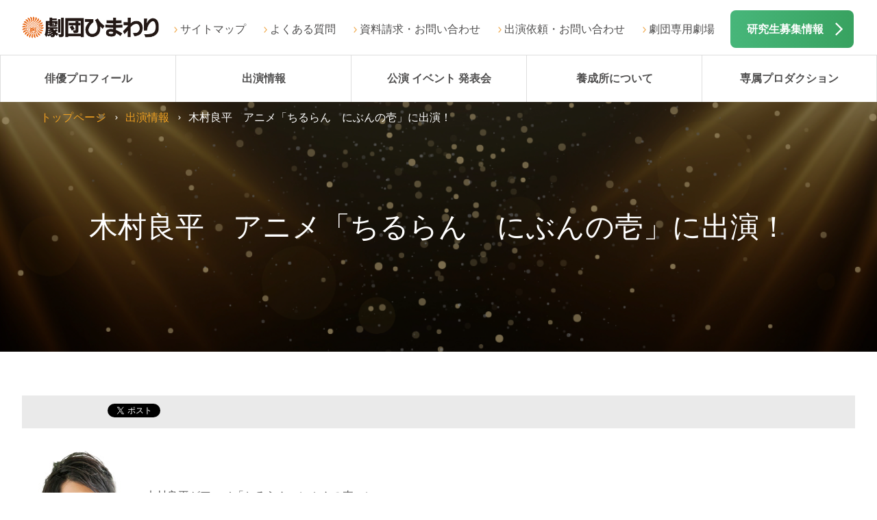

--- FILE ---
content_type: text/html; charset=UTF-8
request_url: https://www.himawari.net/media/14096.html
body_size: 20819
content:
<!DOCTYPE html>
<html>
<head>
<title>劇団ひまわり | 木村良平　アニメ「ちるらん　にぶんの壱」に出演！</title>
<meta name="description" content="
&nbsp;
木村良平がアニメ「ちるらん　にぶんの壱」に斎藤一役で出演します！
〈放送日時〉2017年1月9日（月）より放送開始！
詳しくは関連サイトをご確認ください。
&nbsp;" />
<meta http-equiv="X-UA-Compatible" content="IE=edge" />
<meta charset="UTF-8">

<meta name="keywords" content="無料オーディション,俳優,声優,子役,養成所" />
<meta name="viewport" content="width=device-width,initial-scale=1">
<base href="https://www.himawari.net/">

<meta property="og:locale" content="ja_JP">
<meta property="og:type" content="article">
<meta property="og:title" content="木村良平　アニメ「ちるらん　にぶんの壱」に出演！">
<meta property="og:url" content="http://www.himawari.net/media/14096.html">
<meta property="og:description" content=" 木村良平　アニメ「ちるらん　にぶんの壱」に出演！" />
<meta property="og:image" content="http://www.himawari.net/content/images/fb_img.jpg">
<meta property="og:site_name" content="劇団ひまわり公式サイト：俳優養成所">
<meta property="fb:admins" content="100002066059419">
<meta property="fb:page_id" content="223504057694584">
<link rel="stylesheet" type="text/css" href="http://fonts.googleapis.com/earlyaccess/notosansjp.css">
<link rel="stylesheet" type="text/css" href="/content/shared_02/css/default.css">
<link rel="stylesheet" type="text/css" href="/content/shared_02/css/structure.css">
<link rel="stylesheet" type="text/css" href="/content/shared_02/css/modules.css">

<script src="http://maps.google.com/maps/api/js?sensor=true"></script>
<script type="text/javascript" src="/content/shared_02/js/jquery-1.8.3.min.js"></script>

<script type="text/javascript" src="/content/shared_02/js/run_202112.js"></script>
<script type="text/javascript">

  var _gaq = _gaq || [];
  _gaq.push(['_setAccount', 'UA-12313842-43']);
  _gaq.push(['_trackPageview']);

  (function() {
    var ga = document.createElement('script'); ga.type = 'text/javascript'; ga.async = true;
    ga.src = ('https:' == document.location.protocol ? 'https://ssl' : 'http://www') + '.google-analytics.com/ga.js';
    var s = document.getElementsByTagName('script')[0]; s.parentNode.insertBefore(ga, s);
  })();

</script>
</head>
<body>
<!-- Google Tag Manager -->
<script>(function(w,d,s,l,i){w[l]=w[l]||[];w[l].push({'gtm.start':
new Date().getTime(),event:'gtm.js'});var f=d.getElementsByTagName(s)[0],
j=d.createElement(s),dl=l!='dataLayer'?'&l='+l:'';j.async=true;j.src=
'https://www.googletagmanager.com/gtm.js?id='+i+dl;f.parentNode.insertBefore(j,f);
})(window,document,'script','dataLayer','GTM-5RTM6J3');</script>
<!-- End Google Tag Manager -->
<!-- Google Tag Manager (noscript) -->
<noscript><iframe src="https://www.googletagmanager.com/ns.html?id=GTM-5RTM6J3"
height="0" width="0" style="display:none;visibility:hidden"></iframe></noscript>
<!-- End Google Tag Manager (noscript) -->


<!-- Yahoo Code for your Target List -->
<script type="text/javascript" language="javascript">
/* <![CDATA[ */
var yahoo_retargeting_id = 'RGVFLONNXG';
var yahoo_retargeting_label = '';
var yahoo_retargeting_page_type = '';
var yahoo_retargeting_items = [{item_id: '', category_id: '', price: '', quantity: ''}];
/* ]]> */
</script>
<script type="text/javascript" language="javascript" src="https://b92.yahoo.co.jp/js/s_retargeting.js"></script>
<!-- Yahoo Code for your Target List -->
<script type="text/javascript" language="javascript">
/* <![CDATA[ */
var yahoo_retargeting_id = 'RGVFLONNXG';
var yahoo_retargeting_label = '';
var yahoo_retargeting_page_type = '';
var yahoo_retargeting_items = [{item_id: '', category_id: '', price: '', quantity: ''}];
/* ]]> */
</script>
<script type="text/javascript" language="javascript" src="https://b92.yahoo.co.jp/js/s_retargeting.js"></script>

<script async src="https://s.yimg.jp/images/listing/tool/cv/ytag.js"></script>
<script>
window.yjDataLayer = window.yjDataLayer || [];
function ytag() { yjDataLayer.push(arguments); }
ytag({
  "type":"yss_retargeting",
  "config": {
    "yahoo_ss_retargeting_id": "1001116034",
    "yahoo_sstag_custom_params": {
    }
  }
});
</script>

<script async src="https://s.yimg.jp/images/listing/tool/cv/ytag.js"></script>
<script>
window.yjDataLayer = window.yjDataLayer || [];
function ytag() { yjDataLayer.push(arguments); }
ytag({
  "type":"yss_retargeting",
  "config": {
    "yahoo_ss_retargeting_id": "1001116034",
    "yahoo_sstag_custom_params": {
    }
  }
});
</script>
<script async src="https://s.yimg.jp/images/listing/tool/cv/ytag.js"></script>
<script>
window.yjDataLayer = window.yjDataLayer || [];
function ytag() { yjDataLayer.push(arguments); }
ytag({
  "type":"yjad_retargeting",
  "config":{
    "yahoo_retargeting_id": "RGVFLONNXG",
    "yahoo_retargeting_label": "",
    "yahoo_retargeting_page_type": "",
    "yahoo_retargeting_items":[
      {item_id: '', category_id: '', price: '', quantity: ''}
    ]
  }
});
</script>




<!-- Google Code for TOP&#12506;&#12540;&#12472; Remarketing List -->
<script type="text/javascript">
/*<![CDATA]>*/
</script>
<script type="text/javascript" src="http://www.googleadservices.com/pagead/conversion.js">
</script>
<noscript>
<div style="display:inline;">
<img height="1" width="1" style="border-style:none;" alt="" src="http://www.googleadservices.com/pagead/conversion/995569384/?label=rVupCNDw9QEQ6N3c2gM&amp;guid=ON&amp;script=0"/>
</div>
</noscript>
<script type="text/javascript">
  (function () {
    var tagjs = document.createElement("script");
    var s = document.getElementsByTagName("script")[0];
    tagjs.async = true;
    tagjs.src = "//s.yjtag.jp/tag.js#site=7o1VVfX";
    s.parentNode.insertBefore(tagjs, s);
  }());
</script>
<noscript>
  <iframe src="//b.yjtag.jp/iframe?c=7o1VVfX" width="1" height="1" frameborder="0" scrolling="no" marginheight="0" marginwidth="0"></iframe>
</noscript>
<script src="https://genieedmp.com/dmp.js?c=1196"></script>

<!-- Google Analytics -->
<script>
(function(i,s,o,g,r,a,m){i['GoogleAnalyticsObject']=r;i[r]=i[r]||function(){
(i[r].q=i[r].q||[]).push(arguments)},i[r].l=1*new Date();a=s.createElement(o),
m=s.getElementsByTagName(o)[0];a.async=1;a.src=g;m.parentNode.insertBefore(a,m)
})(window,document,'script','https://www.google-analytics.com/analytics.js','ga');

ga('create', 'UA-43746786-2', 'auto',{'allowLinker': true});
ga('require','linker');
ga('linker:autolink',['profile.himawari.net'])
ga('send', 'pageview');
</script>
<!-- End Google Analytics -->

<!-- Google tag (gtag.js) -->
<script async src="https://www.googletagmanager.com/gtag/js?id=AW-948605504"></script>
<script>
  window.dataLayer = window.dataLayer || [];
  function gtag(){dataLayer.push(arguments);}
  gtag('js', new Date());

  gtag('config', 'AW-948605504');
</script>

<!-- Google tag (gtag.js) -->
<script async src="https://www.googletagmanager.com/gtag/js?id=UA-43746786-2"></script>
<script>
  window.dataLayer = window.dataLayer || [];
  function gtag(){dataLayer.push(arguments);}
  gtag('js', new Date());

  gtag('config', 'UA-43746786-2');
</script>


<!-- Google tag (gtag.js) -->
<script async src="https://www.googletagmanager.com/gtag/js?id=G-8QHVC3DM1T"></script>
<script>
  window.dataLayer = window.dataLayer || [];
  function gtag(){dataLayer.push(arguments);}
  gtag('js', new Date());

  gtag('config', 'G-8QHVC3DM1T');
</script>



<!-- Meta Pixel Code -->
<script>
!function(f,b,e,v,n,t,s)
{if(f.fbq)return;n=f.fbq=function(){n.callMethod?
n.callMethod.apply(n,arguments):n.queue.push(arguments)};
if(!f._fbq)f._fbq=n;n.push=n;n.loaded=!0;n.version='2.0';
n.queue=[];t=b.createElement(e);t.async=!0;
t.src=v;s=b.getElementsByTagName(e)[0];
s.parentNode.insertBefore(t,s)}(window, document,'script',
'https://connect.facebook.net/en_US/fbevents.js');
fbq('init', '784767899915995');
fbq('track', 'PageView');
</script>
<noscript><img height="1" width="1" style="display:none"
src="https://www.facebook.com/tr?id=784767899915995&ev=PageView&noscript=1"
/></noscript>
<!-- End Meta Pixel Code -->

<!--ヘッダー-->
<div id="header">
<div class="logo"><a href="/"><img src="/content/shared_02/images/logo_01.png" alt="劇団ひまわり"></a></div>

<!--pcのみ-->
<div class="rgtBox clrFix">
<ul>
<li><a href="/sitemap.html">サイトマップ</a>
</li>
<li><a href="/faq.html">よくある質問</a></li>
<li><a href="/inquiry.html">資料請求・お問い合わせ</a></li>
<li><a href="/massmedia.html">出演依頼・お問い合わせ</a></li>
<li><a href="/theater/">劇団専用劇場</a></li>
</ul>
<div class="infoBtn"><a href="/school/application/">研究生募集情報</a></div>
</div>

<div id="glonav" class="clrFix">
<div class="glonavBtn"><span class="openTxt">メニュー</span><span class="closeTxt">閉じる</span></div>
<div class="glonav_wrap close">
<div class="glonevHead">メニュー</div>
<div class="menu_wrap">
<ul class="menuList clrFix">
<li><a href="https://profile.himawari.net/" target="_self" style="background: url(/content/shared_02/images/gnav_ico_10.png)no-repeat 50% 0;background-size: 100%;">俳優プロフィール<br>検索</a></li><li><a href="/media/" target="_self" style="background: url(/content/shared_02/images/gnav_ico_01.png)no-repeat 50% 0;background-size: 100%;">出演情報</a></li><li><a href="/theater_movie/" target="_self" style="background: url(/content/shared_02/images/gnav_ico_02.png)no-repeat 50% 0;background-size: 100%;">公演 イベント<br>発表会</a></li><li><a href="/school/" target="_self" style="background: url(/content/shared_02/images/gnav_ico_04.png)no-repeat 50% 0;background-size: 100%;">養成所について</a></li><li><a href="http://www.himawari.net/about/jigyou.html#production" target="_self" style="background: url(/content/shared_02/images/gnav_ico_04.png)no-repeat 50% 0;background-size: 100%;">専属プロダクション</a></li><li><a href="/about/" target="_self" style="background: url(/content/shared_02/images/gnav_ico_03.png)no-repeat 50% 0;background-size: 100%;">劇団ひまわり<br>について</a></li><li><a href="/access.html" target="_self" style="background: url(/content/shared_02/images/gnav_ico_05.png)no-repeat 50% 0;background-size: 100%;">全国の<br>劇団ひまわり</a></li><li><a href="/inquiry.html" target="_self" style="background: url(/content/shared_02/images/gnav_ico_06.png)no-repeat 50% 0;background-size: 100%;">資料請求・お問合せ</a></li><li><a href="/theater/" target="_self" style="background: url(/content/shared_02/images/gnav_ico_02.png)no-repeat 50% 0;background-size: 100%;">劇団専用劇場</a></li>
</ul>
</div>
<div class="innerBox">
<ul class="bnrListA01 sp clrFix">
<li class="jsH bnr02"><a href="/school/application/"><img src="/content/shared_02/images/bnr_02.png" alt="デビューへの近道　出演研究生募集中　無料オーディション"></a></li>
<li class="jsH bnr03"><a href="/experience/"><img src="/content/shared_02/images/bnr_03.png" alt="体験レッスンエントリー"></a></li>
</ul>
</div>
<div class="infoListB01 clrFix">
<ul>
<li><a href="/sitemap.html" class="linkArwA02">サイトマップ</a></li>
<li><a href="/privacypolicy.html" class="linkArwA02">個人情報保護方針</a></li>
<li><a href="/site.html" class="linkArwA02">このサイトについて</a></li>
<li><a href="https://www.himawari.net/kenkyusei/" target="_blank" class="linkBlankA02" >研究生サイト（東京）</a></li>
<li><a href="https://www.himawari.net/kenkyuosaka/index.php" target="_blank" class="linkBlankA02">研究生サイト（大阪）</a></li>
</ul>
<ul>
<li><a href="/faq.html" class="linkArwA02">よくある質問</a></li>
<li><a href="/massmedia.html" class="linkArwA02">出演依頼</a></li>
<li><a href="/theater_movie/jido/" class="linkArwA02">舞台公演・児童青少年演劇</a></li>
<li><a href="/inquiry.html" class="linkArwA02">お問い合わせ</a></li>
</ul>
</div>

<!--glonav_wrap end--></div>
<!--glonav end--></div>
<!--header end--></div>

<!--glonav_pc-->
<div id="glonav_pc" class="clrFix">
<div class="glonav_wrap">
<div class="menuList clrFix">
<div class="glonavHome">
<a href="/"><img src="./content/shared_02/images/logo_02.png" alt=""></a>
</div>
<div><a href="https://profile.himawari.net/">俳優プロフィール</a></div>
<div><a href="/media/">出演情報</a></div>
<div><a href="/theater_movie/">公演 イベント 発表会</a></div>
<div><a href="/school/">養成所について</a>
<ul>
<li><a href="/school/hokkaido/sapporo/">北海道エリア</a></li>
<li><a href="/school/kanto/tokyo/">関東・東北エリア</a></li>
<li><a href="/school/tokai/nagoya/">東海エリア</a></li>
<li><a href="/school/kansai/osaka/">関西・北陸エリア</a></li>
<li><a href="/school/kyushu/fukuoka/">九州・沖縄エリア</a></li>
<li><a href="/school/application/">出演研究生募集</a></li>
<li><a href="/school/fee/">入所費について</a></li>
<li><a href="/school/application/mentalset.html">オーディションの心構え</a></li>
</ul>
</div>
<div><a href="http://www.himawari.net/about/jigyou.html#production">専属プロダクション</a></div>
<!--<div><a href="/about/">劇団ひまわりについて</a>
<ul>
<li><a href="/about/message.html">コンセプト</a></li>
<li><a href="/about/company.html">事業紹介</a></li>
<li><a href="/about/jigyou.html">劇団概要</a></li>
<li><a href="/about/history.html">劇団ひまわりのあゆみ</a></li>
<li><a href="/theater/">劇団専用劇場</a></li>
<!--<li><a href="/about/movie.html">ひまわりTV</a></li>-->
<!--<li><a href="/about/magazine.html">劇団ひまわり広報誌</a></li>-->
<!--<li><a href="/about/sns.html">ソーシャルメディア公式アカウント</a></li>
<li><a href="/about/recruitcareer/career.html">採用情報</a></li>
</ul>
</div>-->
</div>
</div>
<!--glonav_pc end--></div>

<!--キービジュアル-->
<style type="text/css">.kv_base{background: url("/content/shared_02/images/mod_kv_img_04.png") center top no-repeat; background-size: cover;}</style>
<div class="kv_base">
<div class="kv_wrap">

<!--old
<div class="pageTtl"><h1>木村良平　アニメ「ちるらん　にぶんの壱」に出演！<span style="display:block;"></span></h1></div>
<div class="kv_img"><img src="/content/shared_02/images/mod_kv_img_04.png" alt="" class="jsExcange"></div>
-->

<h1>木村良平　アニメ「ちるらん　にぶんの壱」に出演！<span class="br"></span></h1>
<div class="breadList">
<ul class="clrFix">
<li><a href="/">トップページ</a></li>
<li><a href="/media/">出演情報</a></li>
<li class="current">木村良平　アニメ「ちるらん　にぶんの壱」に出演！</li>
</ul>
<!--breadList end--></div>

<!--kv_wrap end--></div>
<!--kv_base end--></div>

<!--コンテンツエリア-->
<div id="content">
<div class="newsBox">
<div class="innerBoxA01 clrFix">
<!-- 20141104 oono add start -->
<!-- #social-box-3piece -->
	<div class="social-box-3piece">
		<div class="line-button">
<span>
<script type="text/javascript" src="//media.line.me/js/line-button.js?v=20140411" ></script>
<script type="text/javascript">
new media_line_me.LineButton({"pc":false,"lang":"ja","type":"a"});
</script>
		</div>
		<div class="fb-button">
			<script type="text/javascript">
			var url = document.URL;document.write('<iframe scrolling="no" frameborder="0" allowtransparency="true" style="border:none; overflow:hidden; height:21px;" src="//www.facebook.com/plugins/like.php?href='+encodeURIComponent(document.URL)+'&amp;width&amp;layout=button_count&amp;action=like&amp;show_faces=true&amp;share=false&amp;height=21&amp;appId=170622443032459"></iframe>');</script>
		</div>
		<div class="tw-button">
		<a href="https://twitter.com/share" class="twitter-share-button" data-lang="ja">ツイート</a><script>!function(d,s,id){var js,fjs=d.getElementsByTagName(s)[0];if(!d.getElementById(id)){js=d.createElement(s);js.id=id;js.src="//platform.twitter.com/widgets.js";fjs.parentNode.insertBefore(js,fjs);}}(document,"script","twitter-wjs");</script>
		</div>
	</div>
<!-- 20141104 oono add end -->
<div class="clrFix">
<p><img style="float: left;" src="content/images/media/kimura_ryohei_14.jpg"></p>
<p>&nbsp;</p>
<p>木村良平がアニメ「ちるらん　にぶんの壱」に<br>斎藤一役で出演します！</p>
<p>〈放送日時〉<br>2017年1月9日（月）より放送開始！</p>
<p>詳しくは関連サイトをご確認ください。</p>
<p>&nbsp;</p>
</div>
<p style="clear:both;margin:30px 0;"><a target="_blank" style="margin:0;" href="http://www.chiruran.jp/">関連サイト</a></p>
<!--innerBoxA01 end--></div>
<!--news end--></div>
<!--content end--></div>

<!--フッター-->
<div id="footer">
<div class="innerBoxA01">
<ul class="bnrListA01">
<li><a target="_self" href="school/application/"><img src="/content/shared_02/images/bnr_02.png" alt="無料オーディション"></a></li><li><a target="_self" href="experience/"><img src="/content/shared_02/images/bnr_03.png" alt="体験レッスン　エントリー"></a></li>
</ul>
<!--innerBoxA01 end--></div>
<div class="innerBoxA01">
<ul class="imgBoxB01 clrFix">
<li><a target="_self" href="/sunaoka/"><img src="/content/shared_02/images/footer_bnr_01.png" alt="SUNAOKA OFFICE"></a></li><li><a target="_self" href="http://www.blue-shuttle.com/"><img src="/content/shared_02/images/footer_bnr_02.png" alt="ブルーシャトル"></a></li><li><a target="_self" href="https://sato-ryuji.com/"><img src="/content/shared_02/images/footer_bnr_04_sato.png" alt="佐藤流司　オフィシャルサイト"></a></li><li><a target="_blank" href="https://www.youtube.com/@gekidanhimawaritv"><img src="/content/shared_02/images/footer_bnr_YouTube_1.png" alt="劇団ひまわり 公式YouTube"></a></li><li><a target="_self" href="https://axle.ocnk.net/"><img src="/content/shared_02/images/footer_bnr_05.png" alt="HIMAWARI ONLINE STORE"></a></li>
</ul>
<!--innerBoxA01 end--></div>
<div class="innerBoxA01 bg01">
<ul  class="listLinkBtn clrFix">
<li><a href="/media/">出演情報</a></li>
<li><a href="/theater_movie/">公演 イベント 発表会</a></li>
<li><a href="/about/">劇団ひまわりについて</a></li>
<li><a href="/school/">養成所について</a></li>
<li><a href="/access.html">全国の劇団ひまわり</a></li>
<li><a href="/sunaoka/">砂岡事務所<span>（専属プロダクション）</span></a></li>
<li class="blank"><a target="_blank" href="http://www.blue-shuttle.com/">ブルーシャトル<span>（専属プロダクション）</span></a></li>
<li><a href="/inquiry.html">資料請求・お問い合わせ</a></li>
<li><a href="/massmedia.html">出演依頼・お問い合わせ </a></li>
</ul>
<!--innerBoxA01 end--></div>
<div class="innerBoxA01 bg01">
<div class="infoListB01 clrFix">
<ul>
<li><a href="/sitemap.html" class="linkArwA02">サイトマップ</a></li>
<li><a href="/privacypolicy.html" class="linkArwA02">個人情報保護方針</a></li>
<li><a href="/site.html" class="linkArwA02">このサイトについて</a></li>
<li><a href="https://www.himawari.net/kenkyusei/" target="_blank" class="linkBlankA02" >研究生サイト（東京）</a></li>
<li><a href="https://www.himawari.net/kenkyusei_osaka/" target="_blank" class="linkBlankA02">研究生サイト（大阪）</a></li>
</ul>
<ul>
<li><a href="/faq.html" class="linkArwA02">よくある質問</a></li>
<li><a href="/massmedia.html" class="linkArwA02">出演依頼</a></li>
<li><a href="/theater_movie/jido/" class="linkArwA02">舞台公演・児童青少年演劇</a></li>
<li><a href="/about/recruitcareer/career.html" class="linkArwA02">採用情報</a></li>
<li><a href="https://profile.himawari.net/manager/login" class="linkArwA02">研究生管理</a></li>
<!--<li><a href="http://profile.himawari.net/manager/login" class="linkArwA02">お問い合わせ</a></li>-->
</ul>
</div>
</div>
<div class="copirightArea">Copyright since 2001 Himawari Theatre Group Inc.
</div>


<!-- ここからボタン -->
<div id="page-top" class="page-top">
<p><a id="move-page-top" class="move-page-top">▲</a></p>
</div>
<!-- ここまでボタン -->
<!--footer end--></div>
<body>
</html>